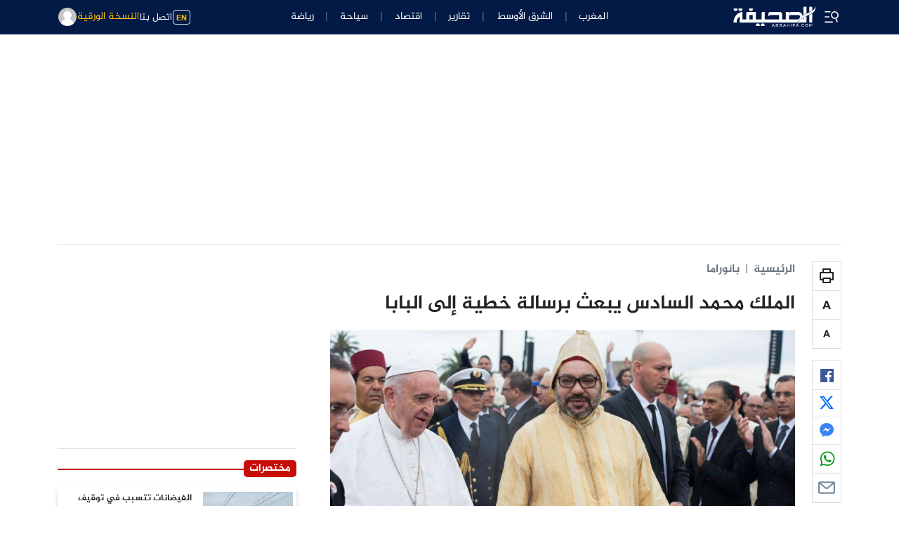

--- FILE ---
content_type: text/html; charset=utf-8
request_url: https://www.google.com/recaptcha/api2/aframe
body_size: 267
content:
<!DOCTYPE HTML><html><head><meta http-equiv="content-type" content="text/html; charset=UTF-8"></head><body><script nonce="mM9GZUf2JqAsRd4tPiAROA">/** Anti-fraud and anti-abuse applications only. See google.com/recaptcha */ try{var clients={'sodar':'https://pagead2.googlesyndication.com/pagead/sodar?'};window.addEventListener("message",function(a){try{if(a.source===window.parent){var b=JSON.parse(a.data);var c=clients[b['id']];if(c){var d=document.createElement('img');d.src=c+b['params']+'&rc='+(localStorage.getItem("rc::a")?sessionStorage.getItem("rc::b"):"");window.document.body.appendChild(d);sessionStorage.setItem("rc::e",parseInt(sessionStorage.getItem("rc::e")||0)+1);localStorage.setItem("rc::h",'1769869691948');}}}catch(b){}});window.parent.postMessage("_grecaptcha_ready", "*");}catch(b){}</script></body></html>